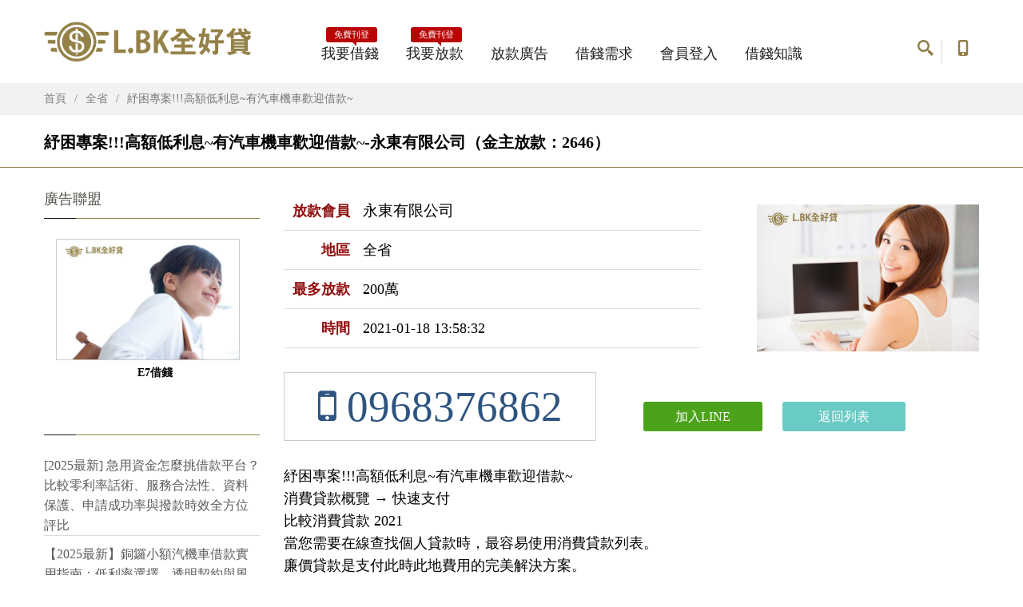

--- FILE ---
content_type: text/html; charset=utf-8
request_url: https://www.lbk.com.tw/loan/need?need_id=2646
body_size: 20615
content:

<!doctype html>
<html>
<head>
<title>紓困專案!!!高額低利息~有汽車機車歡迎借款~|永東有限公司:2646|LBK全好貸</title>

<meta charset="utf-8">
<meta name="viewport" content="width=device-width, initial-scale=1">
<meta name="referrer" content="no-referrer-when-downgrade">
<meta name="format-detection" content="telephone=no">
<meta name="author" content="LBK全好貸">


<meta property="og:site_name" content="LBK全好貸">
<meta property="og:type" content="website">
<meta property="og:locale" content="zh_TW">
<meta property="og:url" content="">
<meta property="og:title" content="">
<meta property="og:description" content="">
<meta property="og:image" content="https://www.lbk.com.tw/assets/og-default.jpg">
<meta property="og:image:width" content="1200">
<meta property="og:image:height" content="630">


<meta name="twitter:card" content="summary_large_image">


<script type="e595d944c5224250698143e6-text/javascript">
(function(){
  var d=document, h=d.head;

  
  var can=d.querySelector('link[rel="canonical"]');
  if(!can){ can=d.createElement('link'); can.setAttribute('rel','canonical'); h.appendChild(can); }
  if(!can.getAttribute('href')) can.setAttribute('href', location.href.split('#')[0]);

  
  var ogu=d.querySelector('meta[property="og:url"]');
  if(ogu && !ogu.getAttribute('content')) ogu.setAttribute('content', can.getAttribute('href'));

  
  var ogt=d.querySelector('meta[property="og:title"]');
  if(ogt && !ogt.getAttribute('content')) ogt.setAttribute('content', d.title || 'LBK全好貸');

  
  var md=d.querySelector('meta[name="description"]');
  var ogd=d.querySelector('meta[property="og:description"]');
  if(ogd && !ogd.getAttribute('content') && md) ogd.setAttribute('content', md.getAttribute('content')||'');
})();
</script>

<link rel="icon" href="/images/favicon.ico" sizes="any">
<link rel="icon" type="image/svg+xml" href="/images/favicon.svg">
<link rel="apple-touch-icon" href="/images/apple-touch-icon.png">

  
  <link rel="stylesheet" type="text/css" href="/css/bootstrap.css?0">
  <link rel="stylesheet" type="text/css" href="/css/font-awesome.min.css">
  <link rel="stylesheet" type="text/css" href="/css/style.css">
  <link rel="stylesheet" type="text/css" href="/css/butten/pagebutten.css">
  <link rel="stylesheet" type="text/css" href="/css/ie/ie.css">
  
  <script type="e595d944c5224250698143e6-text/javascript" src="/js/goTop2.js"></script>
  <script type="e595d944c5224250698143e6-text/javascript" src="/js/goTop.js"></script>
  <link rel="stylesheet" type="text/css" href="/css/zoomify.min.css">

  
  <script type="e595d944c5224250698143e6-text/javascript">(function(w,d,s,l,i){w[l]=w[l]||[];w[l].push({'gtm.start':
  new Date().getTime(),event:'gtm.js'});var f=d.getElementsByTagName(s)[0],
  j=d.createElement(s),dl=l!='dataLayer'?'&l='+l:'';j.async=true;j.src=
  'https://www.googletagmanager.com/gtm.js?id='+i+dl;f.parentNode.insertBefore(j,f);
  })(window,document,'script','dataLayer','GTM-WJMTP26');</script>
  
  
  <script type="application/ld+json">
{
  "@context":"https://schema.org",
  "@type":"Organization",
  "@id":"https://www.lbk.com.tw/#org",
  "name":"LBK全好貸",
  "url":"https://www.lbk.com.tw/",
  "logo":"https://www.lbk.com.tw/assets/logo.png",
  "sameAs":[]
}
</script>

<script type="application/ld+json">
{
  "@context":"https://schema.org",
  "@type":"WebSite",
  "@id":"https://www.lbk.com.tw/#website",
  "url":"https://www.lbk.com.tw/",
  "name":"LBK全好貸",
  "publisher":{"@id":"https://www.lbk.com.tw/#org"},
  "inLanguage":"zh-Hant-TW"
}
</script>

<meta name="description" content="紓困專案!!!高額低利息~有汽車機車歡迎借款~ 編號:2646| LBK全好貸借錢網,各種借錢管道、小額借款資訊、小額周轉| LBK">
<meta property="og:description" content="紓困專案!!!高額低利息~有汽車機車歡迎借款~ 編號:2646| LBK全好貸借錢網,各種借錢管道、小額借款資訊、小額周轉.當您有借錢需求或放款需求時 ,LBK全好貸"/>

</head>

<body class="homeblog">
  
  <noscript><iframe src="https://www.googletagmanager.com/ns.html?id=GTM-WJMTP26"
  height="0" width="0" style="display:none;visibility:hidden"></iframe></noscript>
  
  <div class="wrapper">
    <div class="wrapper-all">


<div class="header-two header "><div class="header-wrapper"><div class="container"><div class="row">
		<div class="col-xs-6 col-md-2 col-lg-3 logo-box"><div class="logo"><a href="/"><img src="/images/logo.png" class="logo-img" alt="L.BK全好貸"></a></div></div>
		<div class="col-xs-6 col-md-10 col-lg-9 right-box"><div class="right-box-wrapper"><div class="header-icons">
			  <div class="search-header hidden-600"><a href="javascript: void(0)"><svg x="0" y="0" width="20px" height="20px" viewBox="0 0 16 16" enable-background="new 0 0 16 16" xml:space="preserve">
          <path d="M12.001,10l-0.5,0.5l-0.79-0.79c0.806-1.021,1.29-2.308,1.29-3.71c0-3.313-2.687-6-6-6C2.687,0,0,2.687,0,6
            s2.687,6,6,6c1.402,0,2.688-0.484,3.71-1.29l0.79,0.79l-0.5,0.5l4,4l2-2L12.001,10z M6,10c-2.206,0-4-1.794-4-4s1.794-4,4-4
            s4,1.794,4,4S8.206,10,6,10z"></path>
            <image src="/img/png-icons/search-icon.png" alt="站內搜尋" width="20" height="20" style="vertical-align: top;"/></svg></a>
        </div>  
			  <div class="phone-header hidden-600"><a href="javascript: void(0)"><svg x="0" y="0" width="20px" height="20px" viewBox="0 0 16 16" enable-background="new 0 0 16 16" xml:space="preserve">
					<path d="M11.001,0H5C3.896,0,3,0.896,3,2c0,0.273,0,11.727,0,12c0,1.104,0.896,2,2,2h6c1.104,0,2-0.896,2-2
					c0-0.273,0-11.727,0-12C13.001,0.896,12.105,0,11.001,0z M8,15c-0.552,0-1-0.447-1-1s0.448-1,1-1s1,0.447,1,1S8.553,15,8,15z
					M11.001,12H5V2h6V12z"></path>
					<image src="/img/png-icons/phone-icon.png" alt="客服電話" width="20" height="20" style="vertical-align: top;"/></svg></a>
			  </div></div>
			<div class="primary"><div class="navbar navbar-default" role="navigation">
          <button type="button" class="navbar-toggle btn-navbar collapsed" data-toggle="collapse" data-target=".primary .navbar-collapse"><span class="text">選單</span><span class="icon-bar"></span><span class="icon-bar"></span><span class="icon-bar"></span></button>
				<nav class="collapse collapsing navbar-collapse">
				  <ul class="nav navbar-nav navbar-center"><li class="item-danger item-bg "><a href="/join/borrower" target="_blank">我要借錢<span class="item-new">免費刊登</span></a></li>
                                                   <li class="item-danger item-bg "><a href="/join/lender" target="_blank">我要放款<span class="item-new">免費刊登</span></a> </li>
          <li class="parent"><a href="/loan">放款廣告</a>
            <ul class="sub"><li><a href="/loan/area?state_id=8">全省</a></li><li><a href="/loan/area?state_id=1">台北基隆</a></li><li><a href="/loan/area?state_id=2">桃竹苗</a></li>
             <li><a href="/loan/area?state_id=3">中彰投</a></li><li><a href="/loan/area?state_id=4">雲嘉南</a></li><li><a href="/loan/area?state_id=5">高屏</a></li><li><a href="/loan/area?state_id=6">宜花東</a></li><li><a href="/loan/area?state_id=7">澎金馬</a></li>
					  </ul>
					</li>
					<li class="parent"><a href="/borrow">借錢需求</a>
					  <ul class="sub"><li><a href="/borrow/area?state_id=1">台北基隆</a></li><li><a href="/borrow/area?state_id=2">桃竹苗</a></li><li><a href="/borrow/area?state_id=3">中彰投</a></li>
					                            <li><a href="/borrow/area?state_id=4">雲嘉南</a></li><li><a href="/borrow/area?state_id=5">高屏</a></li><li><a href="/borrow/area?state_id=6">宜花東</a></li><li><a href="/borrow/area?state_id=7">澎金馬</a></li>
					  </ul>
					</li>
					<li class="parent"><a href="/login">會員登入</a><ul class="sub"><li><a href="/forgot">忘記密碼</a></li></ul></li>
					<li class="parent"><a href="/blog/list">借錢知識</a>
              <ul class="sub"><li><a href="/blog/list?type_id=1">借錢</a></li>
                <li><a href="/blog/list?type_id=2">借款</a></li>
                <li><a href="/blog/list?type_id=3">借貸</a></li>
                <li><a href="/blog/list?type_id=4">融資</a></li>
                <li><a href="/blog/list?type_id=5">當鋪</a></li>
                <li><a href="/blog/list?type_id=6">票貼</a></li>
                <li><a href="/blog/list?type_id=7">二胎</a></li>
                <li><a href="/blog/list?type_id=8">貸款</a></li>
                <li><a href="/blog/list?type_id=9">小額借款</a></li>
                <li><a href="/blog/list?type_id=10">汽機車借款</a></li>
                </ul>
					</li>




          </ul></nav></div></div></div>
		</div>
		<div class="phone-active col-sm-9 col-md-9"><a href="/#" class="close"><span>close</span>×</a><span class="title">LINE ID:</span> <strong>lbk666</strong></div>
		
		<div class="search-active col-sm-9 col-md-9"><a href="/#" class="close"><span>close</span>×</a><form name="search-form" class="search-form" action="/related">
		
		
			<input class="search-string form-control" type="search" placeholder="請輸入搜尋關鍵字..." name="tags">
			<button class="search-submit">
			  <svg x="0" y="0" width="16px" height="16px" viewBox="0 0 16 16" enable-background="new 0 0 16 16" xml:space="preserve">
				<path fill="#231F20" d="M12.001,10l-0.5,0.5l-0.79-0.79c0.806-1.021,1.29-2.308,1.29-3.71c0-3.313-2.687-6-6-6C2.687,0,0,2.687,0,6
				s2.687,6,6,6c1.402,0,2.688-0.484,3.71-1.29l0.79,0.79l-0.5,0.5l4,4l2-2L12.001,10z M6,10c-2.206,0-4-1.794-4-4s1.794-4,4-4
				s4,1.794,4,4S8.206,10,6,10z"></path>
				<image src="/img/png-icons/search-icon.png" alt="" width="16" height="16" style="vertical-align: top;"/>
			  </svg>
			</button>
		  </form>
		</div>
	  </div></div></div>
</div>


<div class="one-breadcrumb"><div class="container">
  <div class="breadcrumb">
      <li><a href="/">首頁</a> </li>
      <li><a href="/loan/area?state_id=8">全省</a> </li>
      <li class="active">紓困專案!!!高額低利息~有汽車機車歡迎借款~</li>
  </div>    
</div></div>  

<main role="main" id="main" >
  <div class="maintitle"><div class="container"><h1 class="title">紓困專案!!!高額低利息~有汽車機車歡迎借款~-永東有限公司（金主放款：2646）</h1></div></div>
  <div class="container"><div class="row"><div class="col-sm-12 col-md-9 content pull-right ">
    <article class="product-page">
       <div class="li_left example phonehidden" style="width: 32%;float: right;padding-top: 16px" ><img src="/static/laccount/4.jpg" data-action="zoom" title="紓困專案!!!高額低利息~有汽車機車歡迎借款~" alt="紓困專案!!!高額低利息~有汽車機車歡迎借款~"></div><ul class="width60 list-group ">
          <li class="list-group-item"><table><tr><th>放款會員</th>
          <td><h2 style="font-size: 19px;margin: 0;font-weight: normal;">永東有限公司</h2></td>
          </tr></table></li>
          <li class="list-group-item"><table><tr><th>地區</th><td> 全省</td></tr></table></li>
          <li class="list-group-item"><table><tr><th>最多放款</th><td>200萬</td></tr></table></li>
          <li class="list-group-item"><table><tr><th>時間</th><td>2021-01-18 13:58:32</td></tr></table></li></ul>

       <div class="price-box oklogin"><a href="tel:0968376862" rel="nofollow" ><i class="fa fa-mobile alert-icon"></i>&nbsp;0968376862</a> </div>
      <div class="nyrc3">
        
        <a href="javascript:alert('金主沒有設定LINE');" rel="nofollow" ><line>加入LINE</line></a>
        
        <a href="javascript:history.go(-1);"><back>返回列表</back></a>
      </div>
<style>@media only screen and (max-width: 380px){.nyrc3 line,.nyrc3 back {float: inherit;display: block;margin: 0;}}
</style>

       <div class="pchidden li_left example " style="text-align: center;padding-bottom: 13px;" ><img src="/static/laccount/4.jpg" data-action="zoom" style="width: 80%;" title="紓困專案!!!高額低利息~有汽車機車歡迎借款~" alt="紓困專案!!!高額低利息~有汽車機車歡迎借款~"></div>
           
       <div class="description">
       <p style="white-space: pre-wrap;word-wrap: break-word;word-break: break-all;">紓困專案!!!高額低利息~有汽車機車歡迎借款~
消費貸款概覽 → 快速支付
比較消費貸款 2021
當您需要在線查找個人貸款時，最容易使用消費貸款列表。
廉價貸款是支付此時此地費用的完美解決方案。
這是為您所缺少的東西籌集資金的快捷方式。<br><br>永東有限公司:2646-1994</p>
       </div>
       <div class="clearfix"></div>
       
       <div class="account-p buy-for ">
          <li style="display: table;">金主、借款人重要提醒：</li>
          <li style="display: table;">感謝會員提供您的廣告、留言訊息，對廣大會員所張貼的廣告留言訊息，本平台不做任何保證！請各位會員(借.放款)前務必自我審核廣告及留言內容。</li>
          <li style="display: table;">貸款三歩驟：</li>
          <li style="display: table;">1.請先詢問貸款內容。</li>
          <li style="display: table;">2.貸款前請勿提供個人存摺／提款卡，以免成為詐騙集團利用對象。</li>
          <li style="display: table;">3.貸款後請準時繳款／利息，個人信用無限好，請慬慎理財，還給自己美麗的人生！</li>
       </div>
       		<div class="clearfix"></div>
       
       
       
       
    </article>
    
    上一篇:<a href="/loan/need?need_id=2645">2645救急不救窮</a><br>
    <p>摘要:有經濟困難請找我!<br></p>
    下一篇:<a href="/loan/need?need_id=2647">2647便宜唷</a><br>
    <p>摘要:便宜<br></p>
    

        <div class="title-box"><h3 class="title">金主放款留言板</h3></div>
        請登入後查看
             
			
      <div class="pagination-box">
        <ul class="pagination">
           <ul class="pagination">
              <li class="disabled"><a>首頁</a></li><li class="disabled"><a>&lt;</a></li>
              
              
              <li class="disabled"><a>&gt;</a></li><li class="disabled"><a> ＞＞ </a></li>
              
           </ul>
           <i class="pagination-text"> 資料 1 到 0 共 0</i>
        </ul> </div>  


        <a name="msgbox" id="msgbox"></a>
        <div class="title-box"><h3 class="title">回覆留言</h3></div>
            <div class="form-group"><label>留言內容:</label>
                <textarea name="msg" rows="3" required class="form-control" id="msg" data-bv-notempty-message="請填入訊息"></textarea>
                  <i>備註: 不允許 HTML 語法</i>
                <span class="required pull-right"><b>*</b> 必填</span>
            </div>
        本留言版限有借錢需求會員，<a href="/join/borrower" rel="nofollow">請先免費加入借錢會員</a>或<a href="/login">登入免費會員</a>後，方可留言

              </div> 


      <div id="側邊列取自模板左邊列 sidebar" class="sidebar col-sm-12 col-md-3">
        <aside class="widget menu">
          
          <header><h3 class="title" style="color: #110d00b8;">廣告聯盟</h3></header>
                  
          <div class="content-block bottom-padding text-center">	  </div>
         
<div id="ad2">
  <div style="width:85%;overflow:hidden;margin-left: 15px;">
  <a href="https://e7借錢.com/" target="_blank">
  <img style="padding:0px;margin:0px;border:1px solid #CCCCCC;" src="https://www.lbk.com.tw/static/laccount/6.jpg" border="0" alt="E7借錢">
  </a>
  </div>
  <div style="padding-left: 7px;padding-bottom:10px;text-align:center;">
  <span style="text-decoration:none; line-height: 14px;">
  <a href="https://e7借錢.com/" target="_blank" style="font-size:14px;color: #000000;text-decoration:none;"><b>E7借錢</b></a>
  </span>  
  <br>
</div>
          
           <header style="padding-top: 40px;"><h3 class="title">  </h3></header>
            <nav id="blognav">
              <ul>
              
              <li><a href="/blog/detail?bid=1878" title="[2025最新] 急用資金怎麼挑借款平台？比較零利率話術、服務合法性、資料保護、申請成功率與撥款時效全方位評比">[2025最新] 急用資金怎麼挑借款平台？比較零利率話術、服務合法性、資料保護、申請成功率與撥款時效全方位評比</a></li>
              
              <li><a href="/blog/detail?bid=1402" title="【2025最新】銅鑼小額汽機車借款實用指南：低利率選擇、透明契約與風險避免方法">【2025最新】銅鑼小額汽機車借款實用指南：低利率選擇、透明契約與風險避免方法</a></li>
              
              <li><a href="/blog/detail?bid=2152" title="[2025最新] 車借錢 如何不被話術牽著走？用 APR×總還款×違約條款精算並建立風險清單，完整避坑指南與實戰比較">[2025最新] 車借錢 如何不被話術牽著走？用 APR×總還款×違約條款精算並建立風險清單，完整避坑指南與實戰比較</a></li>
              
              <li><a href="/blog/detail?bid=1299" title="【2025最新】宜蘭借錢獨立方案完整分析：無需親友協助，合法快速取得資金的可行管道">【2025最新】宜蘭借錢獨立方案完整分析：無需親友協助，合法快速取得資金的可行管道</a></li>
              
              <li><a href="/blog/detail?bid=2515" title="【2026最新】想申請桃園證件借款必讀 法規重點、銀行與民間利率上限、催收限制與個資保護條款完整整理，一次看懂不踩雷">【2026最新】想申請桃園證件借款必讀 法規重點、銀行與民間利率上限、催收限制與個資保護條款完整整理，一次看懂不踩雷</a></li>
              
              <li><a href="/blog/detail?bid=184" title="【2025最新】擺脫借錢的錯誤理由，學會聰明選擇抵押貸款利率重整財務體質，避免負債雪球越滾越大，找回存款與生活安全感">【2025最新】擺脫借錢的錯誤理由，學會聰明選擇抵押貸款利率重整財務體質，避免負債雪球越滾越大，找回存款與生活安全感</a></li>
              
              <li><a href="/blog/detail?bid=192" title="【2025最新】綜合解析綁約兩年利率優惠與無綁約方案，教你聰明比較短期貸款真實成本、違約風險與彈性一次看懂懶人攻略">【2025最新】綜合解析綁約兩年利率優惠與無綁約方案，教你聰明比較短期貸款真實成本、違約風險與彈性一次看懂懶人攻略</a></li>
              
              <li><a href="/blog/detail?bid=813" title="【2025最新】先檢查年齡收入負債比，再問 證件借款是否合法？ 自評表、法規重點與拒絕紅旗安全借款懶人包一次看懂">【2025最新】先檢查年齡收入負債比，再問 證件借款是否合法？ 自評表、法規重點與拒絕紅旗安全借款懶人包一次看懂</a></li>
              
              <li><a href="/blog/detail?bid=1250" title="【2025最新】新北借錢安全攻略：快速週轉資金的合法管道與避開高風險借貸的完整建議">【2025最新】新北借錢安全攻略：快速週轉資金的合法管道與避開高風險借貸的完整建議</a></li>
              
              <li><a href="/blog/detail?bid=222" title="【2025最新】別再被懶人包牽著走，教你一步步親自評估並 選擇適合的貸款種類，打造真正符合需求又安心的安全資金方案">【2025最新】別再被懶人包牽著走，教你一步步親自評估並 選擇適合的貸款種類，打造真正符合需求又安心的安全資金方案</a></li>
              
              <li><a href="/blog/detail?bid=2313" title="[2025最新] 家人伴侶共度財務難關：善用 借錢app台灣 先談借名、還款比例與風險承擔守護感情">[2025最新] 家人伴侶共度財務難關：善用 借錢app台灣 先談借名、還款比例與風險承擔守護感情</a></li>
              
              <li><a href="/blog/detail?bid=1718" title=" [2025最新] 投資前必讀：p2p借貸ptt熱門討論的實證指標、合規自查與投資人自保SOP總整理"> [2025最新] 投資前必讀：p2p借貸ptt熱門討論的實證指標、合規自查與投資人自保SOP總整理</a></li>
              
              <li><a href="/blog/detail?bid=2293" title=" [2025最新] 想主動掌握資金選擇？從合約細節到違約金條款，完整拆解各家 app借款 平台利率、費用與延遲還款風險比較指南"> [2025最新] 想主動掌握資金選擇？從合約細節到違約金條款，完整拆解各家 app借款 平台利率、費用與延遲還款風險比較指南</a></li>
              
              <li><a href="/blog/detail?bid=280" title="【2025最新】網路貸款評估不踩雷：拆解廣告話術，看懂 小資族借錢首選 平台背後真正風險與完整安全申貸一步步指南">【2025最新】網路貸款評估不踩雷：拆解廣告話術，看懂 小資族借錢首選 平台背後真正風險與完整安全申貸一步步指南</a></li>
              
              <li><a href="/blog/detail?bid=2318" title=" 別再輕忽在社團 誠徵保人 求過件代價：法律責任、聯徵紀錄、個資外洩、人際撕裂、債務壓力與詐騙風險一次看懂"> 別再輕忽在社團 誠徵保人 求過件代價：法律責任、聯徵紀錄、個資外洩、人際撕裂、債務壓力與詐騙風險一次看懂</a></li>
              
              <li><a href="/blog/detail?bid=1552" title="[2025最新] 安南小額汽機車借款選擇重點：費率區間、彈性還款、延遲機制與信用影響逐條解析">[2025最新] 安南小額汽機車借款選擇重點：費率區間、彈性還款、延遲機制與信用影響逐條解析</a></li>
              
              <li><a href="/blog/detail?bid=611" title="【2025最新】被扣款扣到怕了？教你從合約條款到利率比較，掌握立即借款該怎麼選不再踩雷，把還款壓力控制在安全範圍">【2025最新】被扣款扣到怕了？教你從合約條款到利率比較，掌握立即借款該怎麼選不再踩雷，把還款壓力控制在安全範圍</a></li>
              
              <li><a href="/blog/detail?bid=1422" title="【2025最新】豐原地區小額汽機車借款申請解析：利率帶、審核流程與契約安全說明">【2025最新】豐原地區小額汽機車借款申請解析：利率帶、審核流程與契約安全說明</a></li>
              
              <li><a href="/blog/detail?bid=746" title="【2025最新】申請前搞懂風險、門檻與總支出，再判斷 免費借錢服務你符合條件嗎？ 避免零利率變成真正沉重長期壓力 ">【2025最新】申請前搞懂風險、門檻與總支出，再判斷 免費借錢服務你符合條件嗎？ 避免零利率變成真正沉重長期壓力 </a></li>
              
              <li><a href="/blog/detail?bid=368" title="[2025最新] 參考 小額借款推薦 排行榜前，學會查核合法牌照與利率總費用，遠離高利與詐騙收費風險，全程資金調度更安心">[2025最新] 參考 小額借款推薦 排行榜前，學會查核合法牌照與利率總費用，遠離高利與詐騙收費風險，全程資金調度更安心</a></li>
              
              <li><a href="/blog/detail?bid=755" title="【2025最新】下決定前一定要懂 Dcard 推薦的借錢方式嗎？利率額度、總成本與常見疑問整理成一篇完整實用攻略">【2025最新】下決定前一定要懂 Dcard 推薦的借錢方式嗎？利率額度、總成本與常見疑問整理成一篇完整實用攻略</a></li>
              
              <li><a href="/blog/detail?bid=2061" title="[2025最新] 別再混淆借貸是什麼與分期/預借現金：費用結構、隱藏手續費與風險地雷剖析，還款策略與合法管道懶人包">[2025最新] 別再混淆借貸是什麼與分期/預借現金：費用結構、隱藏手續費與風險地雷剖析，還款策略與合法管道懶人包</a></li>
              
              <li><a href="/blog/detail?bid=1062" title=" 學生借錢經驗：[2025最新] dcard 熱議中案例真偽與廣告文章辨識完整指南與重點心法"> 學生借錢經驗：[2025最新] dcard 熱議中案例真偽與廣告文章辨識完整指南與重點心法</a></li>
              
              <li><a href="/blog/detail?bid=2408" title=" [2025最新] 從現金流、負債比到緊急預備金，一次教你設定安全 信用卡預借現金額度 ，還款無痛又能保留彈性"> [2025最新] 從現金流、負債比到緊急預備金，一次教你設定安全 信用卡預借現金額度 ，還款無痛又能保留彈性</a></li>
              
              <li><a href="/blog/detail?bid=2524" title="【2026最新】在地人解析花蓮證件借款申辦流程，掌握銀行與融資特色、過件關鍵與降風險技巧，一步避開常見申辦地雷">【2026最新】在地人解析花蓮證件借款申辦流程，掌握銀行與融資特色、過件關鍵與降風險技巧，一步避開常見申辦地雷</a></li>
              
              <li><a href="/blog/detail?bid=410" title=" [2025最新] 從理財、風險與人生規劃三面向深度檢視真實的 借款需求 ，看懂哪些貸款只是情緒與衝動根本不用借"> [2025最新] 從理財、風險與人生規劃三面向深度檢視真實的 借款需求 ，看懂哪些貸款只是情緒與衝動根本不用借</a></li>
              
              <li><a href="/blog/detail?bid=1957" title="[2025最新] 借款前必看：辨識安全的線上借錢平台、避開變相高利與霸王條款的實用檢核清單與案例解析">[2025最新] 借款前必看：辨識安全的線上借錢平台、避開變相高利與霸王條款的實用檢核清單與案例解析</a></li>
              
              <li><a href="/blog/detail?bid=1462" title="【2025最新】大城小額汽機車借款攻略：快速申辦、合法核准與契約檢查一次搞懂">【2025最新】大城小額汽機車借款攻略：快速申辦、合法核准與契約檢查一次搞懂</a></li>
              
              <li><a href="/blog/detail?bid=531" title="【2025最新】教你分辨 民間借貸是不是高利貸 合法利率、年息計算與費用項目解析，避開違法收費與暗藏風險一步搞懂 ">【2025最新】教你分辨 民間借貸是不是高利貸 合法利率、年息計算與費用項目解析，避開違法收費與暗藏風險一步搞懂 </a></li>
              
              <li><a href="/blog/detail?bid=2234" title="[2025最新] 用攤還表與APR情境驗證，建立可復盤的決策SOP：把 24h證件借款 的年限、提前清償與月付壓力一次算清">[2025最新] 用攤還表與APR情境驗證，建立可復盤的決策SOP：把 24h證件借款 的年限、提前清償與月付壓力一次算清</a></li>
              
              <li><a href="/blog/detail?bid=2542" title="【2026最新】新鮮人掌握彰化機車借款流程利率與試算，評估還款壓力、辨識高利與不當話術避免衝動借錯管道保障財務安全">【2026最新】新鮮人掌握彰化機車借款流程利率與試算，評估還款壓力、辨識高利與不當話術避免衝動借錯管道保障財務安全</a></li>
              
              <li><a href="/blog/detail?bid=440" title=" [2025最新] 想整合高利卡債卻還是不懂 借款額度怎麼計算？教你評估收入負債比、利率與還款方式與風險一次搞懂"> [2025最新] 想整合高利卡債卻還是不懂 借款額度怎麼計算？教你評估收入負債比、利率與還款方式與風險一次搞懂</a></li>
              
              <li><a href="/blog/detail?bid=480" title="【2025最新】利率震盪中一次看懂 短期借貸與長期貸款差異比較 與風險控管、還款彈性與整體理財成本關係全攻略指南">【2025最新】利率震盪中一次看懂 短期借貸與長期貸款差異比較 與風險控管、還款彈性與整體理財成本關係全攻略指南</a></li>
              
              <li><a href="/blog/detail?bid=1562" title="[2025最新] 三民區小額汽機車借款避雷指南：從真實費用到契約審閱逐項檢查的完整步驟">[2025最新] 三民區小額汽機車借款避雷指南：從真實費用到契約審閱逐項檢查的完整步驟</a></li>
              
              <li><a href="/blog/detail?bid=501" title="【2025最新】月底缺現金怎麼辦？避開信用卡預借現金高利率，聰明整合負債與小額貸款方案，一次搞懂利息差與總成本">【2025最新】月底缺現金怎麼辦？避開信用卡預借現金高利率，聰明整合負債與小額貸款方案，一次搞懂利息差與總成本</a></li>
              
              <li><a href="/blog/detail?bid=2224" title=" [2025最新] 企業與家庭的多層預警實務：以黑名單、關鍵字、金流與裝置行為建立防線，有效阻絕 分唄詐騙 觸達"> [2025最新] 企業與家庭的多層預警實務：以黑名單、關鍵字、金流與裝置行為建立防線，有效阻絕 分唄詐騙 觸達</a></li>
              
              <li><a href="/blog/detail?bid=430" title="[2025最新] 想兼顧學業與創業的年輕族群，從青創貸款到助學融資一次解析  學生借款有哪些合法途徑？  與申請成功的關鍵細節">[2025最新] 想兼顧學業與創業的年輕族群，從青創貸款到助學融資一次解析  學生借款有哪些合法途徑？  與申請成功的關鍵細節</a></li>
              
              <li><a href="/blog/detail?bid=1023" title="【2026最新】搞懂學生週轉安全，學生證借款是什麼？申請流程、合法平台檢查重點與防詐步驟一次看完整指南說明全流程">【2026最新】搞懂學生週轉安全，學生證借款是什麼？申請流程、合法平台檢查重點與防詐步驟一次看完整指南說明全流程</a></li>
              
              <li><a href="/blog/detail?bid=1624" title=" 【2025最新】東河居民急需資金怎麼辦？小額汽機車借款合法辦理全指引"> 【2025最新】東河居民急需資金怎麼辦？小額汽機車借款合法辦理全指引</a></li>
              
              <li><a href="/blog/detail?bid=551" title="【2025最新】記錄每一次快速借錢成本，教你計算利息違約金、檢視現金流，分辨好借款與壞負債的實用整理完整指南懶人版">【2025最新】記錄每一次快速借錢成本，教你計算利息違約金、檢視現金流，分辨好借款與壞負債的實用整理完整指南懶人版</a></li>
              
              <li><a href="/blog/detail?bid=1043" title="【2026最新】一次搞懂 學生小額貸款dcard 申請卡關全流程完整實務：驗證失敗、補件退回與對保延誤處理全攻略">【2026最新】一次搞懂 學生小額貸款dcard 申請卡關全流程完整實務：驗證失敗、補件退回與對保延誤處理全攻略</a></li>
              
              <li><a href="/blog/detail?bid=963" title="【2025最新】沒有勞保也沒薪資單的學生想問學生沒有工作能借錢嗎？必看合法平台審核條件、文件補齊心法與核准機率提升技巧">【2025最新】沒有勞保也沒薪資單的學生想問學生沒有工作能借錢嗎？必看合法平台審核條件、文件補齊心法與核准機率提升技巧</a></li>
              
              <li><a href="/blog/detail?bid=793" title="【2025最新】先學合法借款觀念再搞懂學生身分如何借錢不違法?避免被收怪費用、學會留證據守住信用不再踩雷保障權益">【2025最新】先學合法借款觀念再搞懂學生身分如何借錢不違法?避免被收怪費用、學會留證據守住信用不再踩雷保障權益</a></li>
              
              <li><a href="/blog/detail?bid=1141" title="【2025最新】避坑與選擇全解析：辨識高利陷阱、比價費用、確認合規的手機借款平台">【2025最新】避坑與選擇全解析：辨識高利陷阱、比價費用、確認合規的手機借款平台</a></li>
              
              <li><a href="/blog/detail?bid=2348" title="[2025最新] 想提升募資成功率就先學會 如何找金主 ，從商業模式、財務預測到簡報話術完整掌握投資人評估重點">[2025最新] 想提升募資成功率就先學會 如何找金主 ，從商業模式、財務預測到簡報話術完整掌握投資人評估重點</a></li>
              
              <li><a href="/blog/detail?bid=297" title="【2025最新】掌握查詢聯徵間隔與送件次數規劃，教你如何提高借款成功率、降低多頭申貸風險與被婉拒機率、守住良好信評">【2025最新】掌握查詢聯徵間隔與送件次數規劃，教你如何提高借款成功率、降低多頭申貸風險與被婉拒機率、守住良好信評</a></li>
              
              <li><a href="/blog/detail?bid=1798" title="[2025最新] 中小企業融資比較全攻略：信用貸款 vs 政府專案、銀行保證成數與總成本月付試算一次看懂">[2025最新] 中小企業融資比較全攻略：信用貸款 vs 政府專案、銀行保證成數與總成本月付試算一次看懂</a></li>
              
              <li><a href="/blog/detail?bid=1778" title=" [2025最新] 預算有限怎麼挑方案？用貸款試算比較固定與機動利率、期數變化與總還款金額的完整決策流程"> [2025最新] 預算有限怎麼挑方案？用貸款試算比較固定與機動利率、期數變化與總還款金額的完整決策流程</a></li>
              
              <li><a href="/blog/detail?bid=541" title="【2025最新】穩住被套資金部位，靈活運用 用保單或股票借錢 控管資金風險與停損點設計、保留反彈與加碼與退場策略">【2025最新】穩住被套資金部位，靈活運用 用保單或股票借錢 控管資金風險與停損點設計、保留反彈與加碼與退場策略</a></li>
              
              <li><a href="/blog/detail?bid=308" title="【2025最新】想用優惠利率卻怕踩雷，帶你一次看懂 勞工貸款與信用貸款差在哪 ？申請條件、利率與限制完整解析懶人包">【2025最新】想用優惠利率卻怕踩雷，帶你一次看懂 勞工貸款與信用貸款差在哪 ？申請條件、利率與限制完整解析懶人包</a></li>
              
              <li><a href="/blog/detail?bid=1013" title="【2026最新】教你判斷學生借錢管道是否可靠？拆解代辦話術、保證過件陷阱與不合理違約金風險，全解析一步步學會安全借錢">【2026最新】教你判斷學生借錢管道是否可靠？拆解代辦話術、保證過件陷阱與不合理違約金風險，全解析一步步學會安全借錢</a></li>
              
              <li><a href="/blog/detail?bid=1533" title="【2025最新】七股小額汽機車借款懶人包：彈性期數、部分提前清償與月付規劃的完整做法">【2025最新】七股小額汽機車借款懶人包：彈性期數、部分提前清償與月付規劃的完整做法</a></li>
              
              <li><a href="/blog/detail?bid=1991" title="[2025最新] 自拍&#43;身分證就核貸？深度解析行動端手機借款的資安與徵信流程、費用黑名單與合約紅旗，教你查證與自保">[2025最新] 自拍&#43;身分證就核貸？深度解析行動端手機借款的資安與徵信流程、費用黑名單與合約紅旗，教你查證與自保</a></li>
              
              <li><a href="/blog/detail?bid=166" title="【2025最新】教你精準比較年利率與總費用，活用 貸款的 6 個技巧 輕鬆挑出最划算、最安心信用貸款方案懶人包">【2025最新】教你精準比較年利率與總費用，活用 貸款的 6 個技巧 輕鬆挑出最划算、最安心信用貸款方案懶人包</a></li>
              
              <li><a href="/blog/detail?bid=1632" title="[2025最新] 蘭嶼急件審查與撥款實務：額度評估、抵押評比、風控重點與平台選擇指南，穩定取得資金">[2025最新] 蘭嶼急件審查與撥款實務：額度評估、抵押評比、風控重點與平台選擇指南，穩定取得資金</a></li>
              
              <li><a href="/blog/detail?bid=2473" title="【2026最新】掌握 朋友借錢 三種還款方式與收據技巧，從一次還清到分期自動轉帳讓權責界線清楚不傷感情還顧信用">【2026最新】掌握 朋友借錢 三種還款方式與收據技巧，從一次還清到分期自動轉帳讓權責界線清楚不傷感情還顧信用</a></li>
              
              <li><a href="/blog/detail?bid=1592" title=" 【2025最新】茄萣小額汽機車借款超實用攻略：如何 24–48 小時內完成申辦、避開高費用、精準掌握月付壓力"> 【2025最新】茄萣小額汽機車借款超實用攻略：如何 24–48 小時內完成申辦、避開高費用、精準掌握月付壓力</a></li>
              
              <li><a href="/blog/detail?bid=1191" title="面對私人放款的正確打開方式：PTT 實務指引你的法律風險評估、證據保全與緊急自保 SOP">面對私人放款的正確打開方式：PTT 實務指引你的法律風險評估、證據保全與緊急自保 SOP</a></li>
              
              <li><a href="/blog/detail?bid=1868" title="[2025最新] 急用借錢情境全指南：醫療、租屋與臨時週轉三大場景，銀行/小額/數位貸差異、審核重點與費率談判心法一冊就懂">[2025最新] 急用借錢情境全指南：醫療、租屋與臨時週轉三大場景，銀行/小額/數位貸差異、審核重點與費率談判心法一冊就懂</a></li>
              
              <li><a href="/blog/detail?bid=1259" title="台中借錢怎麼選最省時省利？銀行、民間與汽機車借款條件、費用與撥款速度完整比較指引">台中借錢怎麼選最省時省利？銀行、民間與汽機車借款條件、費用與撥款速度完整比較指引</a></li>
              
              <li><a href="/blog/detail?bid=2113" title=" [2025最新] 一文學會用同口徑APR與總還款試算，精準比較 各銀行信用貸款利率 並拆解手續費話術與浮動利率風險避雷"> [2025最新] 一文學會用同口徑APR與總還款試算，精準比較 各銀行信用貸款利率 並拆解手續費話術與浮動利率風險避雷</a></li>
              
              <li><a href="/blog/detail?bid=1335" title="【2025最新】南港小額汽機車借款懶人包：核准條件、費用試算與彈性還款全流程說明">【2025最新】南港小額汽機車借款懶人包：核准條件、費用試算與彈性還款全流程說明</a></li>
              
              <li><a href="/blog/detail?bid=2274" title=" [2025最新] 房貸車貸卡費壓力族必看：從現金流試算到風險預警，教你善用 24小時線上借款 不爆掉還留更多轉圜空間"> [2025最新] 房貸車貸卡費壓力族必看：從現金流試算到風險預警，教你善用 24小時線上借款 不爆掉還留更多轉圜空間</a></li>
              
              <li><a href="/blog/detail?bid=158" title="【2025最新】網路線上申辦真的比較省事嗎？深度解析個人分期貸款的優勢、風險與合約重要細節條款完整解析指南全攻略">【2025最新】網路線上申辦真的比較省事嗎？深度解析個人分期貸款的優勢、風險與合約重要細節條款完整解析指南全攻略</a></li>
              
              <li><a href="/blog/detail?bid=1728" title="[2025最新] 銀行怎麼看你的五萬元申貸？小額貸款五萬ptt熱門做法與內部評分觀察重點總整理">[2025最新] 銀行怎麼看你的五萬元申貸？小額貸款五萬ptt熱門做法與內部評分觀察重點總整理</a></li>
              
              <li><a href="/blog/detail?bid=2459" title="【2026最新】到期前怎麼安全轉貼或再融資？一次看懂客票貼現重複貼現風險、合約紅線與自保流程，避免違約被追討或提告">【2026最新】到期前怎麼安全轉貼或再融資？一次看懂客票貼現重複貼現風險、合約紅線與自保流程，避免違約被追討或提告</a></li>
              
              <li><a href="/blog/detail?bid=2244" title="[2025最新] 由配置年期與還款法出發：用情境試算與現金流緩衝，把 郵局貸款額度 影響降到最低的完整路線圖">[2025最新] 由配置年期與還款法出發：用情境試算與現金流緩衝，把 郵局貸款額度 影響降到最低的完整路線圖</a></li>
              
              <li><a href="/blog/detail?bid=764" title="【2025最新】網路充斥私借廣告學生沒收入也能借錢？一篇拆解高利風險與暴力催收真相完整教你避雷與自保心法全攻略">【2025最新】網路充斥私借廣告學生沒收入也能借錢？一篇拆解高利風險與暴力催收真相完整教你避雷與自保心法全攻略</a></li>
              
              <li><a href="/blog/detail?bid=677" title="【2025最新】一次看懂借貸種類介紹：銀行信貸、民間借款與信用卡分期優缺點與風險解析，申貸前必讀全攻略＋實戰心法">【2025最新】一次看懂借貸種類介紹：銀行信貸、民間借款與信用卡分期優缺點與風險解析，申貸前必讀全攻略＋實戰心法</a></li>
              
              <li><a href="/blog/detail?bid=2388" title=" [2025最新] 在地實例拆解如何安心 台中借錢 ：從銀行、民間貸款到平台媒合利率費用比較與防詐關鍵心法"> [2025最新] 在地實例拆解如何安心 台中借錢 ：從銀行、民間貸款到平台媒合利率費用比較與防詐關鍵心法</a></li>
              
              <li><a href="/blog/detail?bid=174" title="【2025最新】整合多筆負債前必懂什麼是現金貸款？教你在拉長期數與降低利息支出之間取得最佳平衡與實戰試算全攻略">【2025最新】整合多筆負債前必懂什麼是現金貸款？教你在拉長期數與降低利息支出之間取得最佳平衡與實戰試算全攻略</a></li>
              
              <li><a href="/blog/detail?bid=2398" title="[2025最新] 信用瑕疵也能穩健申貸民間二胎？銀行與民間審核門檻、核貸技巧與準備文件全攻略">[2025最新] 信用瑕疵也能穩健申貸民間二胎？銀行與民間審核門檻、核貸技巧與準備文件全攻略</a></li>
              
              <li><a href="/blog/detail?bid=1828" title="[2025最新] 不上聯徵借款實務指南：安全通路比較、合約條款逐條解讀與隱藏成本避雷心法，助你建立穩健決策流程與自保機制">[2025最新] 不上聯徵借款實務指南：安全通路比較、合約條款逐條解讀與隱藏成本避雷心法，助你建立穩健決策流程與自保機制</a></li>
              
              <li><a href="/blog/detail?bid=2482" title="【2026最新】 小額借款期數怎麼選最省？用 利率比較小額 試算12期與36期總利息、月付與提前清償總成本差異">【2026最新】 小額借款期數怎麼選最省？用 利率比較小額 試算12期與36期總利息、月付與提前清償總成本差異</a></li>
              
              <li><a href="/blog/detail?bid=2195" title=" [2025最新] 從費用全口徑到風險揭露：把試算→談判→還款規劃一次打通，深入解析 郵局保單借款划算嗎 的真成本與適用情境長篇指南"> [2025最新] 從費用全口徑到風險揭露：把試算→談判→還款規劃一次打通，深入解析 郵局保單借款划算嗎 的真成本與適用情境長篇指南</a></li>
              
              <li><a href="/blog/detail?bid=933" title="【2025最新】借前最後自我檢查清單，對照收入壓力與風險後再看 dcard上推薦的貸錢方式 是否真的適合你呢？">【2025最新】借前最後自我檢查清單，對照收入壓力與風險後再看 dcard上推薦的貸錢方式 是否真的適合你呢？</a></li>
              
              <li><a href="/blog/detail?bid=359" title="[2025最新] 合法民間貸款申請前先了解 借錢會審核什麼資料 實務關鍵重點全攻略，避開高利與不當條款保障自身權益">[2025最新] 合法民間貸款申請前先了解 借錢會審核什麼資料 實務關鍵重點全攻略，避開高利與不當條款保障自身權益</a></li>
              
              <li><a href="/blog/detail?bid=1948" title="[2025最新] 緊急情境的借錢英文全覽：醫療、旅外與臨時週轉的禮貌句型、時間安排與地雷示例完整教學">[2025最新] 緊急情境的借錢英文全覽：醫療、旅外與臨時週轉的禮貌句型、時間安排與地雷示例完整教學</a></li>
              
              <li><a href="/blog/detail?bid=972" title="【2025最新】信用卡分期族如何聰明 小額借錢 整合卡費？利息試算、月付金與還款壓力圖解實例一次看懂完整懶人攻略">【2025最新】信用卡分期族如何聰明 小額借錢 整合卡費？利息試算、月付金與還款壓力圖解實例一次看懂完整懶人攻略</a></li>
              
              <li><a href="/blog/detail?bid=1928" title=" [2025最新] 預借現金是否划算完整評估：與分期、小額信貸、循環利息的差異解析"> [2025最新] 預借現金是否划算完整評估：與分期、小額信貸、循環利息的差異解析</a></li>
              
              <li><a href="/blog/detail?bid=943" title="【2025最新】英文不流利也能看懂 私人借貸英文 條款：利息、還款、擔保到違約風險逐句拆解，借錢前先搞懂合約不被占便宜">【2025最新】英文不流利也能看懂 私人借貸英文 條款：利息、還款、擔保到違約風險逐句拆解，借錢前先搞懂合約不被占便宜</a></li>
              
              <li><a href="/blog/detail?bid=1535" title="【2025最新】北門小額汽機車借款加速攻略：文件打包、審核邏輯與契約檢核，快又不踩雷">【2025最新】北門小額汽機車借款加速攻略：文件打包、審核邏輯與契約檢核，快又不踩雷</a></li>
              
              <li><a href="/blog/detail?bid=571" title="【2025最新】掌握月付上限與總成本試算，退休金不足時退休族借錢也不爆卡：利率、期數、費用與安全額度一次懂SOP">【2025最新】掌握月付上限與總成本試算，退休金不足時退休族借錢也不爆卡：利率、期數、費用與安全額度一次懂SOP</a></li>
              
              <li><a href="/blog/detail?bid=1748" title="[2025最新] 代辦保證核貸詐騙怎麼判斷？提前匯款與手續名目解析、合法流程對照表＋風險預警清單">[2025最新] 代辦保證核貸詐騙怎麼判斷？提前匯款與手續名目解析、合法流程對照表＋風險預警清單</a></li>
              
              <li><a href="/blog/detail?bid=992" title="【2025最新】 不怕被標高風險，學會向銀行借錢英文 關鍵字正確介紹用途與收入，避免被亂加條件與利率誤會問題風險">【2025最新】 不怕被標高風險，學會向銀行借錢英文 關鍵字正確介紹用途與收入，避免被亂加條件與利率誤會問題風險</a></li>
              
              <li><a href="/blog/detail?bid=1483" title="【2025最新】北港小額汽機車借款選擇指南：合法申辦、費用拆解與彈性還款三步驟">【2025最新】北港小額汽機車借款選擇指南：合法申辦、費用拆解與彈性還款三步驟</a></li>
              
              <li><a href="/blog/detail?bid=1003" title="【2026最新】一次掌握 借貸是什麼的定義 與常見貸款型態差異：信用、抵押、分期與循環使用情境與選擇重點全解析">【2026最新】一次掌握 借貸是什麼的定義 與常見貸款型態差異：信用、抵押、分期與循環使用情境與選擇重點全解析</a></li>
              
              <li><a href="/blog/detail?bid=2500" title="【2026最新】用理債一日便規劃信用卡債務三步驟，先止血再加速還款，擺脫循環利息壓力輕鬆重啟無債自由美好新人生">【2026最新】用理債一日便規劃信用卡債務三步驟，先止血再加速還款，擺脫循環利息壓力輕鬆重啟無債自由美好新人生</a></li>
              
              <li><a href="/blog/detail?bid=1112" title="【2025最新】24小時小額借款ptt 借貸眉角與申請細節完整解析懶人包指南">【2025最新】24小時小額借款ptt 借貸眉角與申請細節完整解析懶人包指南</a></li>
              
              <li><a href="/blog/detail?bid=1033" title="【2026最新】 讀懂手機借款 合法流程：放款來源解析、利率計算重點與還款方式說明，建立正確認知與風險判斷避免踩雷">【2026最新】 讀懂手機借款 合法流程：放款來源解析、利率計算重點與還款方式說明，建立正確認知與風險判斷避免踩雷</a></li>
              
              <li><a href="/blog/detail?bid=330" title="【2025最新】銀行網路貸款審核這樣看資料 為什麼我明明有收入卻借不到錢？ 常見送件錯誤與補件技巧完整說清楚懶人包">【2025最新】銀行網路貸款審核這樣看資料 為什麼我明明有收入卻借不到錢？ 常見送件錯誤與補件技巧完整說清楚懶人包</a></li>
              
              <li><a href="/blog/detail?bid=1053" title="【2026最新】申請前必看三步驟，學生信貸 試算決策、資料與文件核對、合約條款風險檢查清單完整實用全流程攻略教學">【2026最新】申請前必看三步驟，學生信貸 試算決策、資料與文件核對、合約條款風險檢查清單完整實用全流程攻略教學</a></li>
              
              <li><a href="/blog/detail?bid=1818" title="[2025最新] 收入門檻不高也能過件？從DSR負債比、在職穩定度到加碼利率計價機制，全面解析低利息貸款核准率提升路徑">[2025最新] 收入門檻不高也能過件？從DSR負債比、在職穩定度到加碼利率計價機制，全面解析低利息貸款核准率提升路徑</a></li>
              
              <li><a href="/blog/detail?bid=803" title="【2025最新】用拆解框架完整解析快速貸款平台陷阱解析引流話術、收費模式、合約風險與停損自保SOP實戰終極懶人包">【2025最新】用拆解框架完整解析快速貸款平台陷阱解析引流話術、收費模式、合約風險與停損自保SOP實戰終極懶人包</a></li>
              
              <li><a href="/blog/detail?bid=1512" title="【2025最新】中埔小額汽機車借款剖析：費用透明、風險控管與彈性還款設計，打造可負擔解方">【2025最新】中埔小額汽機車借款剖析：費用透明、風險控管與彈性還款設計，打造可負擔解方</a></li>
              
              <li><a href="/blog/detail?bid=1092" title="【2025最新】臨時資金最佳解：免見面借款平台評比、費用結構與核准率策略全揭露">【2025最新】臨時資金最佳解：免見面借款平台評比、費用結構與核准率策略全揭露</a></li>
              
              <li><a href="/blog/detail?bid=1102" title="【2025最新】受薪族、SOHO、自營商與學生族群的借貸攻略：如何提升核貸成功率與額度">【2025最新】受薪族、SOHO、自營商與學生族群的借貸攻略：如何提升核貸成功率與額度</a></li>
              
              <li><a href="/blog/detail?bid=892" title="【2025最新】新手也看得懂的小額貸款dcard合法性檢查重點，從業者資格、利率費用到合約細節一次釐清風險與自保技巧">【2025最新】新手也看得懂的小額貸款dcard合法性檢查重點，從業者資格、利率費用到合約細節一次釐清風險與自保技巧</a></li>
              
              <li><a href="/blog/detail?bid=1652" title=" [2025最新] 基隆中山小額汽機車借款申請全攻略：APR換算、合規比對、撥款節奏與風險對策"> [2025最新] 基隆中山小額汽機車借款申請全攻略：APR換算、合規比對、撥款節奏與風險對策</a></li>
              
              <li><a href="/blog/detail?bid=1131" title="【2025最新】低總成本為優先：利率、手續費與還款彈性一次看懂">【2025最新】低總成本為優先：利率、手續費與還款彈性一次看懂</a></li>
              
              <li><a href="/blog/detail?bid=853" title="【2025最新】新手借錢流程拆解：參考急需用錢dcard真實案例，搞懂審核重點、必備資料與避開高風險話術完整攻略">【2025最新】新手借錢流程拆解：參考急需用錢dcard真實案例，搞懂審核重點、必備資料與避開高風險話術完整攻略</a></li>
              
              <li><a href="/blog/detail?bid=1150" title="【2025最新】手機申請小額借款的個資風險：常見授權陷阱、資料外洩跡象與立即補救行動清單">【2025最新】手機申請小額借款的個資風險：常見授權陷阱、資料外洩跡象與立即補救行動清單</a></li>
              
              <li><a href="/blog/detail?bid=1161" title="[2025最新] 借貸平台大解析！如何選擇最符合自身需求的手機借款推薦方案？">[2025最新] 借貸平台大解析！如何選擇最符合自身需求的手機借款推薦方案？</a></li>
              
              <li><a href="/blog/detail?bid=1543" title="【2025最新】南化小額汽機車借款實務手冊：從資料準備到合約審閱、提前清償與分期設計全到位 ">【2025最新】南化小額汽機車借款實務手冊：從資料準備到合約審閱、提前清償與分期設計全到位 </a></li>
              
              <li><a href="/blog/detail?bid=736" title="【2025最新】教你評估利率、風險與還款壓力，當臨時需要資金該去哪借錢最快？時也能冷靜選擇最不傷荷包的安心借款方案 ">【2025最新】教你評估利率、風險與還款壓力，當臨時需要資金該去哪借錢最快？時也能冷靜選擇最不傷荷包的安心借款方案 </a></li>
              
              <li><a href="/blog/detail?bid=223" title="【2025最新】小資族新手理財 投資類型概覽 從定存走向基金、債券、ETF 穩健分散風險打造安全第一步與長期資產配置">【2025最新】小資族新手理財 投資類型概覽 從定存走向基金、債券、ETF 穩健分散風險打造安全第一步與長期資產配置</a></li>
              
              <li><a href="/blog/detail?bid=2214" title=" [2025最新] 從法扶到銀行端債務協商的實務路線，面對 如何跟地下錢莊談判 壓力用合規手段自保與逆轉策略"> [2025最新] 從法扶到銀行端債務協商的實務路線，面對 如何跟地下錢莊談判 壓力用合規手段自保與逆轉策略</a></li>
              
              <li><a href="/blog/detail?bid=640" title="【2025最新】教你看懂廣告話術與費用陷阱，小心 24小時小額借款能解決嗎 背後高利息、違法催收與安全周轉替代方案與真實案例解析">【2025最新】教你看懂廣告話術與費用陷阱，小心 24小時小額借款能解決嗎 背後高利息、違法催收與安全周轉替代方案與真實案例解析</a></li>
              
              <li><a href="/blog/detail?bid=2041" title="[2025最新] 借錢網口碑≠保證安全：詐騙話術辨識、年化成本與撥款速度真偽解析、申貸檢核表助你穩健過件">[2025最新] 借錢網口碑≠保證安全：詐騙話術辨識、年化成本與撥款速度真偽解析、申貸檢核表助你穩健過件</a></li>
              
              <li><a href="/blog/detail?bid=1082" title="【2025最新】免到場也能完成？全線上借款簽約、驗身與文件流程注意事項">【2025最新】免到場也能完成？全線上借款簽約、驗身與文件流程注意事項</a></li>
              
              <li><a href="/blog/detail?bid=833" title="【2025最新】一步看懂私人小額借款平台的安全性檢查SOP：從名錄查詢、憑證核對到對話與收據留存完整檢查清單懶人包">【2025最新】一步看懂私人小額借款平台的安全性檢查SOP：從名錄查詢、憑證核對到對話與收據留存完整檢查清單懶人包</a></li>
              
              <li><a href="/blog/detail?bid=2533" title="【2026最新】銀行怎麼審你？從聯徵分數到個人信用借款條件，一次掌握核貸重點與談利率技巧、避免被退件踩雷全攻略">【2026最新】銀行怎麼審你？從聯徵分數到個人信用借款條件，一次掌握核貸重點與談利率技巧、避免被退件踩雷全攻略</a></li>
              
              <li><a href="/blog/detail?bid=581" title="【2025最新】別只看過件速度！精算 借錢快速撥款的代價，拆解利息手續費與壓力，找到更透明安全的資金方案全攻略">【2025最新】別只看過件速度！精算 借錢快速撥款的代價，拆解利息手續費與壓力，找到更透明安全的資金方案全攻略</a></li>
              
              <li><a href="/blog/detail?bid=1672" title=" [2025最新] 新北三重小額汽機車借款全覽：銀行/民間/媒合平台條件與時程對照"> [2025最新] 新北三重小額汽機車借款全覽：銀行/民間/媒合平台條件與時程對照</a></li>
              
              <li><a href="/blog/detail?bid=1291" title="【2025最新】嘉義借錢應急方案全面解析：如何在急需資金時快速獲得合法安全的援助">【2025最新】嘉義借錢應急方案全面解析：如何在急需資金時快速獲得合法安全的援助</a></li>
              
              <li><a href="/blog/detail?bid=2284" title="[2025最新] 信用卡族整合零碎負債的聰明選擇：從多卡循環到單一郵局代款的降息實戰與還款紀律整理術">[2025最新] 信用卡族整合零碎負債的聰明選擇：從多卡循環到單一郵局代款的降息實戰與還款紀律整理術</a></li>
              
              <li><a href="/blog/detail?bid=1307" title="【2025最新】台東借錢比較全攻略：銀行與民間方案條件差異與降低還款壓力的實務建議">【2025最新】台東借錢比較全攻略：銀行與民間方案條件差異與降低還款壓力的實務建議</a></li>
              
              <li><a href="/blog/detail?bid=1838" title="[2025最新] 申請身分證借款必問十條款：利息上限、手續費組成、核貸時程與詐騙風險辨識，實務QA一次說清楚">[2025最新] 申請身分證借款必問十條款：利息上限、手續費組成、核貸時程與詐騙風險辨識，實務QA一次說清楚</a></li>
              
              <li><a href="/blog/detail?bid=1323" title="【2025最新】基隆借錢急用資金選擇全指南：家庭需求下銀行與民間管道的優缺點全面比較">【2025最新】基隆借錢急用資金選擇全指南：家庭需求下銀行與民間管道的優缺點全面比較</a></li>
              
              <li><a href="/blog/detail?bid=1700" title=" [2025最新] 沒卡沒薪轉如何辦理線上手機借款：替代佐證、額度評分、放款時程差異與通過率提升策略的完整懶人包"> [2025最新] 沒卡沒薪轉如何辦理線上手機借款：替代佐證、額度評分、放款時程差異與通過率提升策略的完整懶人包</a></li>
              
              <li><a href="/blog/detail?bid=460" title="[2025最新] 搞懂債務協商與展延條件：遇到合約不清時 借款還款期可以延長嗎？ 風險解析與實務自保完整攻略指南">[2025最新] 搞懂債務協商與展延條件：遇到合約不清時 借款還款期可以延長嗎？ 風險解析與實務自保完整攻略指南</a></li>
              
              <li><a href="/blog/detail?bid=1072" title="[2025最新] 學費與生活費雙壓力？用對學生貸款方案穩健度過四年">[2025最新] 學費與生活費雙壓力？用對學生貸款方案穩健度過四年</a></li>
              
              <li><a href="/blog/detail?bid=1231" title="【2025最新】急用資金三選一：門號換現金 vs. 小額借款 vs. 信用卡預借現金，費用與風險全面比較">【2025最新】急用資金三選一：門號換現金 vs. 小額借款 vs. 信用卡預借現金，費用與風險全面比較</a></li>
              
              <li><a href="/blog/detail?bid=1738" title=" 【2025更新】想要更快拿到現金？快速馬上借錢合法撥款可行性、費率結構與高利風險對策全面解析"> 【2025更新】想要更快拿到現金？快速馬上借錢合法撥款可行性、費率結構與高利風險對策全面解析</a></li>
              
              <li><a href="/blog/detail?bid=1372" title="【2025最新】桃園小額汽機車借款方案：風險管控、合約透明與低利比較的完整懶人包">【2025最新】桃園小額汽機車借款方案：風險管控、合約透明與低利比較的完整懶人包</a></li>
              
              <li><a href="/blog/detail?bid=1382" title="【2025最新】關西小額汽機車借款建議：合法申辦、利率透明與還款技巧完整指南">【2025最新】關西小額汽機車借款建議：合法申辦、利率透明與還款技巧完整指南</a></li>
              
              <li><a href="/blog/detail?bid=2506" title="【2026最新】用收入現金流檢視青年貸款利率，在低利分期、彈性寬限與合約透明之間找出最適還款解方案，完整評估負擔">【2026最新】用收入現金流檢視青年貸款利率，在低利分期、彈性寬限與合約透明之間找出最適還款解方案，完整評估負擔</a></li>
              
              <li><a href="/blog/detail?bid=783" title="【2025最新】從條件審核到利率費用，一次解析線上小額借款與現金卡、信用貸款差異，教你聰明選對資金管道穩健不踩雷">【2025最新】從條件審核到利率費用，一次解析線上小額借款與現金卡、信用貸款差異，教你聰明選對資金管道穩健不踩雷</a></li>
              
              <li><a href="/blog/detail?bid=1247" title="【2025最新】資金困境別只想台北借錢！多元替代方式與解決管道全面探討">【2025最新】資金困境別只想台北借錢！多元替代方式與解決管道全面探討</a></li>
              
              <li><a href="/blog/detail?bid=726" title=" [2025最新] 借錢前先想清楚：搞懂 郵局借款需要保人嗎？ 風險責任、自保也保親友一次說明 實例解析完整指南"> [2025最新] 借錢前先想清楚：搞懂 郵局借款需要保人嗎？ 風險責任、自保也保親友一次說明 實例解析完整指南</a></li>
              
              <li><a href="/blog/detail?bid=1442" title="【2025最新】線西小額汽機車借款全流程：合法申辦、利率透明比較與還款規劃建議">【2025最新】線西小額汽機車借款全流程：合法申辦、利率透明比較與還款規劃建議</a></li>
              
              <li><a href="/blog/detail?bid=237" title="【2025最新】運用關鍵資訊與策略掌握不良信用貸款申請流程，從前期評估、送件到撥款與簽約全程透明不踩雷安心控管風險">【2025最新】運用關鍵資訊與策略掌握不良信用貸款申請流程，從前期評估、送件到撥款與簽約全程透明不踩雷安心控管風險</a></li>
              
              <li><a href="/blog/detail?bid=1392" title="【2025最新】竹南小額汽機車借款全解析：合法申請流程、核准重點與快速撥款技巧">【2025最新】竹南小額汽機車借款全解析：合法申請流程、核准重點與快速撥款技巧</a></li>
              
              <li><a href="/blog/detail?bid=1502" title="【2025最新】布袋小額汽機車借款快速核准攻略：審核技巧、費用解析與風險控管全解">【2025最新】布袋小額汽機車借款快速核准攻略：審核技巧、費用解析與風險控管全解</a></li>
              
              <li><a href="/blog/detail?bid=1472" title="【2025最新】中寮居民資金短缺怎麼辦？小額汽機車借款透明流程與合約保障解析">【2025最新】中寮居民資金短缺怎麼辦？小額汽機車借款透明流程與合約保障解析</a></li>
              
              <li><a href="/blog/detail?bid=1977" title=" [2025最新] 信用不佳也能爭取過件：急需借錢低門檻與即撥借貸管道比較、費用結構與風險控管，教你安全取得資金"> [2025最新] 信用不佳也能爭取過件：急需借錢低門檻與即撥借貸管道比較、費用結構與風險控管，教你安全取得資金</a></li>
              
              <li><a href="/blog/detail?bid=1271" title="[2025最新] 臨時支出激增時的新竹借錢全方位比較：銀行貸款、民間借貸與線上平台選擇解析">[2025最新] 臨時支出激增時的新竹借錢全方位比較：銀行貸款、民間借貸與線上平台選擇解析</a></li>
              
              <li><a href="/blog/detail?bid=1788" title="[2025最新] 資產借增為什麼會搞混？實戰拆解會計借貸觀念、十種常見誤區與情境題演練，打造不出錯的分錄判斷流程">[2025最新] 資產借增為什麼會搞混？實戰拆解會計借貸觀念、十種常見誤區與情境題演練，打造不出錯的分錄判斷流程</a></li>
              
              <li><a href="/blog/detail?bid=1642" title="[2025最新] 金寧小額汽機車借款怎麼選？透明契約與費率試算、在地辦理流程與文件要件、風險控管與違約預防一次掌握">[2025最新] 金寧小額汽機車借款怎麼選？透明契約與費率試算、在地辦理流程與文件要件、風險控管與違約預防一次掌握</a></li>
              
              <li><a href="/blog/detail?bid=686" title="【2025最新】搞懂平台手續費與管理費結構，還能靠 P2P 借貸獲利嗎？ 一次算清年化報酬與實拿現金 回本風險一次看">【2025最新】搞懂平台手續費與管理費結構，還能靠 P2P 借貸獲利嗎？ 一次算清年化報酬與實拿現金 回本風險一次看</a></li>
              
              <li><a href="/blog/detail?bid=511" title="【2025最新】被銀行說條件不符？掌握 提升貸款成功率的 7 個秘訣 找出退件主因、調整財力與文件一步步補強信用">【2025最新】被銀行說條件不符？掌握 提升貸款成功率的 7 個秘訣 找出退件主因、調整財力與文件一步步補強信用</a></li>
              
              <li><a href="/blog/detail?bid=450" title=" [2025最新] 民間融資公司審核重點一次看懂：借錢前先釐清 借款會影響信用分數嗎？ 正規貸款、民間融資與地下錢莊對信用評等的差異與風險解析  "> [2025最新] 民間融資公司審核重點一次看懂：借錢前先釐清 借款會影響信用分數嗎？ 正規貸款、民間融資與地下錢莊對信用評等的差異與風險解析  </a></li>
              
              <li><a href="/blog/detail?bid=319" title="【2025最新】網路廣告一通電話就核准可靠嗎？小資族借錢會不會被拒？專家教你辨識安全借款管道與避開高風險陷阱全攻略">【2025最新】網路廣告一通電話就核准可靠嗎？小資族借錢會不會被拒？專家教你辨識安全借款管道與避開高風險陷阱全攻略</a></li>
              
              <li><a href="/blog/detail?bid=2182" title="[2025最新] 不踩雷的 中彰投小額借款 比價SOP：名目利率與APR、開辦帳管費、違約與彈性還本一次看懂，首貸族避坑攻略再升級十步法">[2025最新] 不踩雷的 中彰投小額借款 比價SOP：名目利率與APR、開辦帳管費、違約與彈性還本一次看懂，首貸族避坑攻略再升級十步法</a></li>
              
              <li><a href="/blog/detail?bid=922" title="【2025最新】先看懂 dcard上推薦的借款需求好夥伴 與銀行信貸、代辦手續差異與合約風險重點說明與風險提醒再安心比較">【2025最新】先看懂 dcard上推薦的借款需求好夥伴 與銀行信貸、代辦手續差異與合約風險重點說明與風險提醒再安心比較</a></li>
              
              <li><a href="/blog/detail?bid=490" title="【2025最新】精算每一期付款成本，一次看懂 借貸流程中有哪些陷阱？ 合約條款、真實年利率與隱藏費用實例全解析">【2025最新】精算每一期付款成本，一次看懂 借貸流程中有哪些陷阱？ 合約條款、真實年利率與隱藏費用實例全解析</a></li>
              
              <li><a href="/blog/detail?bid=1918" title="[2025最新] 當日撥款真的划算嗎：手續費組成、利率換算、提前清償條款與申貸時機一次算清">[2025最新] 當日撥款真的划算嗎：手續費組成、利率換算、提前清償條款與申貸時機一次算清</a></li>
              
              <li><a href="/blog/detail?bid=667" title="[2025最新] 信用貸款、手機借款與信用卡預借現金比較：先搞清 沒有薪資證明也能辦手機借款嗎 再評估風險壓力與總成本">[2025最新] 信用貸款、手機借款與信用卡預借現金比較：先搞清 沒有薪資證明也能辦手機借款嗎 再評估風險壓力與總成本</a></li>
              
              <li><a href="/blog/detail?bid=2077" title=" [2025最新] 線上借款app 零利率真相：隱藏費用破解、合約紅旗與安全申辦SOP完整指南"> [2025最新] 線上借款app 零利率真相：隱藏費用破解、合約紅旗與安全申辦SOP完整指南</a></li>
              
              <li><a href="/blog/detail?bid=378" title="【2025最新】拆解低利錯覺，用私人借貸利率比較看清利息總成本、手續費與還款風險，避免被帳單數字矇騙，完全搞懂借款真成本">【2025最新】拆解低利錯覺，用私人借貸利率比較看清利息總成本、手續費與還款風險，避免被帳單數字矇騙，完全搞懂借款真成本</a></li>
              
              <li><a href="/blog/detail?bid=1201" title="【2025最新】信用分數不理想也能借？提升核准率與壓低利率的關鍵做法與替代方案指南">【2025最新】信用分數不理想也能借？提升核准率與壓低利率的關鍵做法與替代方案指南</a></li>
              
              <li><a href="/blog/detail?bid=1612" title="[2025最新] 豐濱小額汽機車借款核准關鍵：身分審核、車籍文件、成數上限、免留車與撥款時點一表掌握">[2025最新] 豐濱小額汽機車借款核准關鍵：身分審核、車籍文件、成數上限、免留車與撥款時點一表掌握</a></li>
              
              <li><a href="/blog/detail?bid=1492" title="【2025最新】雲林東勢小額汽機車借款指南：條件門檻、文件清單與條款紅旗逐條對照">【2025最新】雲林東勢小額汽機車借款指南：條件門檻、文件清單與條款紅旗逐條對照</a></li>
              
              <li><a href="/blog/detail?bid=175" title="【2025最新】用卡周轉前必看：搞懂什麼是信用卡預借現金？比較現金分期與信貸總成本風險與手續費完整一次解析懶人包">【2025最新】用卡周轉前必看：搞懂什麼是信用卡預借現金？比較現金分期與信貸總成本風險與手續費完整一次解析懶人包</a></li>
              
              <li><a href="/blog/detail?bid=309" title="【2025最新】面對房貸壓力與育兒計畫，借錢應該選擇固定利率還是浮動利率？教你評估風險、試算月付與保留還款緩衝">【2025最新】面對房貸壓力與育兒計畫，借錢應該選擇固定利率還是浮動利率？教你評估風險、試算月付與保留還款緩衝</a></li>
              
              <li><a href="/blog/detail?bid=2011" title=" [2025最新] 急需借錢dcard求助文別盲從：一看就懂的業配與詐騙辨識法、三步核對合約透明度與資安防護，遠離高利與個資外流"> [2025最新] 急需借錢dcard求助文別盲從：一看就懂的業配與詐騙辨識法、三步核對合約透明度與資安防護，遠離高利與個資外流</a></li>
              
              <li><a href="/blog/detail?bid=337" title="【2025最新】教你用一張表看懂 臨時週轉的常見借款方式 比較利率費用、總成本與申請門檻懶人包一次搞懂完整攻略解析">【2025最新】教你用一張表看懂 臨時週轉的常見借款方式 比較利率費用、總成本與申請門檻懶人包一次搞懂完整攻略解析</a></li>
              
              <li><a href="/blog/detail?bid=953" title="【2025最新】借錢前必懂 Dcard 網友常見的拒絕借錢疑問 ：修正開口方式、說明還款計畫讓親友願意答應、減少被拒機率">【2025最新】借錢前必懂 Dcard 網友常見的拒絕借錢疑問 ：修正開口方式、說明還款計畫讓親友願意答應、減少被拒機率</a></li>
              
              <li><a href="/blog/detail?bid=1522" title="【2025最新】後壁小額汽機車借款教學：用車籍資料與文件完整度提升核准率，還能壓低總成本">【2025最新】後壁小額汽機車借款教學：用車籍資料與文件完整度提升核准率，還能壓低總成本</a></li>
              
              <li><a href="/blog/detail?bid=214" title="【2025最新】誤踩投資詐騙也能補救：靠 避免投資陷阱的 5 個技巧 冷靜止損、調整資產一步步打造長期理財計畫">【2025最新】誤踩投資詐騙也能補救：靠 避免投資陷阱的 5 個技巧 冷靜止損、調整資產一步步打造長期理財計畫</a></li>
              
              <li><a href="/blog/detail?bid=1692" title=" [2025最新] 新北雙溪小額汽機車借款一站式攻略：比價邏輯、合約檢核、提前清償規則說明"> [2025最新] 新北雙溪小額汽機車借款一站式攻略：比價邏輯、合約檢核、提前清償規則說明</a></li>
              
              <li><a href="/blog/detail?bid=2132" title=" [2025最新] 用費用欄位化與APR拆解 現金貸款利率：月付試算、核貸時程與風險控管一步到位更透明更安心"> [2025最新] 用費用欄位化與APR拆解 現金貸款利率：月付試算、核貸時程與風險控管一步到位更透明更安心</a></li>
              
              <li><a href="/blog/detail?bid=1482" title="【2025最新】土庫小額汽機車借款懶人包：線上申辦步驟、核准關鍵與合約檢視要點一次到位">【2025最新】土庫小額汽機車借款懶人包：線上申辦步驟、核准關鍵與合約檢視要點一次到位</a></li>
              
              <li><a href="/blog/detail?bid=1571" title="[2025最新] 田寮小額汽機車借款「通過率提升」藍圖：文件備齊、徵信配分、估價加分與利率談判策略">[2025最新] 田寮小額汽機車借款「通過率提升」藍圖：文件備齊、徵信配分、估價加分與利率談判策略</a></li>
              
              <li><a href="/blog/detail?bid=863" title="【2025最新】從法規面拆解銀行借款合約條款：利率上限、費用揭露、提前清償權益與個資運用、完整爭議處理保障懶人包">【2025最新】從法規面拆解銀行借款合約條款：利率上限、費用揭露、提前清償權益與個資運用、完整爭議處理保障懶人包</a></li>
              
              <li><a href="/blog/detail?bid=1452" title="【2025最新】埔鹽居民小額汽機車借款指南：文件清單、費用拆解與契約檢核全攻略">【2025最新】埔鹽居民小額汽機車借款指南：文件清單、費用拆解與契約檢核全攻略</a></li>
              
              <li><a href="/blog/detail?bid=882" title="【2025最新】分清合法管道與高風險話術再看dcard上討論十萬火急貸款案例，教你整理急用資金可行選項與不建議踩雷點">【2025最新】分清合法管道與高風險話術再看dcard上討論十萬火急貸款案例，教你整理急用資金可行選項與不建議踩雷點</a></li>
              
              <li><a href="/blog/detail?bid=2162" title="[2025最新] 現金流保護與方案比較全解析：小企業貸款 成數試算、利率換算、擔保條件與還款壓力管理指南再升級">[2025最新] 現金流保護與方案比較全解析：小企業貸款 成數試算、利率換算、擔保條件與還款壓力管理指南再升級</a></li>
              
              <li><a href="/blog/detail?bid=1768" title="[2025最新] 私人借貸更能站得住腳！借貸關係法律效力、借據與匯款證明怎麼寫、聊天紀錄如何留、訴訟與調解全流程懶人包">[2025最新] 私人借貸更能站得住腳！借貸關係法律效力、借據與匯款證明怎麼寫、聊天紀錄如何留、訴訟與調解全流程懶人包</a></li>
              
              <li><a href="/blog/detail?bid=706" title="【2025最新】急用資金安心申辦，掌握審核關鍵後再思考 快速借貸能在 24 小時內撥款嗎？，避開高利與詐騙風險">【2025最新】急用資金安心申辦，掌握審核關鍵後再思考 快速借貸能在 24 小時內撥款嗎？，避開高利與詐騙風險</a></li>
              
              <li><a href="/blog/detail?bid=1352" title="【2025最新】土城小額汽機車借款指南：合法管道、透明費用比較與契約檢查建議">【2025最新】土城小額汽機車借款指南：合法管道、透明費用比較與契約檢查建議</a></li>
              
              <li><a href="/blog/detail?bid=621" title="【2025最新】看懂契約細節與風險紅燈，實戰教你如何判斷小額借款是否安全、費用合理、利率透明、還款節奏不壓垮生活">【2025最新】看懂契約細節與風險紅燈，實戰教你如何判斷小額借款是否安全、費用合理、利率透明、還款節奏不壓垮生活</a></li>
              
              <li><a href="/blog/detail?bid=1808" title="[2025最新] 代償高利真的省得到錢嗎？申請門檻與審核關鍵全解析，退件原因與備援方案一次彙整">[2025最新] 代償高利真的省得到錢嗎？申請門檻與審核關鍵全解析，退件原因與備援方案一次彙整</a></li>
              
              <li><a href="/blog/detail?bid=400" title="【2025最新】 用預算表先算清現金流與生活必需支出與儲蓄目標，再評估 借款需求 是否合理，降低日後還款壓力和家庭長期整體財務風險">【2025最新】 用預算表先算清現金流與生活必需支出與儲蓄目標，再評估 借款需求 是否合理，降低日後還款壓力和家庭長期整體財務風險</a></li>
              
              <li><a href="/blog/detail?bid=2254" title=" [2025精修攻略] 用現金流藍圖駕馭 郵局借款100萬：等額本息、滾動預算與緊急預備金全解析"> [2025精修攻略] 用現金流藍圖駕馭 郵局借款100萬：等額本息、滾動預算與緊急預備金全解析</a></li>
              
              <li><a href="/blog/detail?bid=1837" title="[2025最新] 身分證借款利率怎麼比？年資、信用評分到文件規格逐一拆解，合法申辦省總費用與加速撥款完整清單">[2025最新] 身分證借款利率怎麼比？年資、信用評分到文件規格逐一拆解，合法申辦省總費用與加速撥款完整清單</a></li>
              
              <li><a href="/blog/detail?bid=1682" title=" [2025最新] 新北五股小額汽機車借款比較表與法規要點：流程節點、費用換算、合約條款實務"> [2025最新] 新北五股小額汽機車借款比較表與法規要點：流程節點、費用換算、合約條款實務</a></li>
              
              <li><a href="/blog/detail?bid=2142" title="[2025最新] 數位轉型×監理協同實戰：金融機構如何兼顧創新速度、內稽內控與資安合規的平衡路徑清單">[2025最新] 數位轉型×監理協同實戰：金融機構如何兼顧創新速度、內稽內控與資安合規的平衡路徑清單</a></li>
              
              <li><a href="/blog/detail?bid=273" title="【2025最新】教你從 最新借錢 APP 推薦 中挑選整合債務工具聰明拉長期數又不被高利息壓垮、守住現金流更安全">【2025最新】教你從 最新借錢 APP 推薦 中挑選整合債務工具聰明拉長期數又不被高利息壓垮、守住現金流更安全</a></li>
              
              <li><a href="/blog/detail?bid=1622" title="【2025最新】海端地區借款人必看：小額汽機車借款透明流程與安全對策全解析">【2025最新】海端地區借款人必看：小額汽機車借款透明流程與安全對策全解析</a></li>
              
              <li><a href="/blog/detail?bid=1412" title="【2025最新】台中南區小額汽機車借款對策：快速撥款、透明利率與契約保障的正確選擇">【2025最新】台中南區小額汽機車借款對策：快速撥款、透明利率與契約保障的正確選擇</a></li>
              
              <li><a href="/blog/detail?bid=1894" title="[2025最新] 商業本票貼現全流程解析：銀行與民間票貼差異、費用公式與談價技巧、文件清單與條款審核一次到位">[2025最新] 商業本票貼現全流程解析：銀行與民間票貼差異、費用公式與談價技巧、文件清單與條款審核一次到位</a></li>
              
              <li><a href="/blog/detail?bid=1904" title="[2025最新] 薪轉戶、軍公教與自由工作者貸款條件大解析：固定/變動利率比較、寬限期與違約金規則、總成本評估方法一次掌握">[2025最新] 薪轉戶、軍公教與自由工作者貸款條件大解析：固定/變動利率比較、寬限期與違約金規則、總成本評估方法一次掌握</a></li>
              
              <li><a href="/blog/detail?bid=1908" title="[2025最新] 不被速貸話術坑：數位借貸、P2P、薪轉貸與小額分期完整比較，借錢免查聯徵的必問條款與潛在風險">[2025最新] 不被速貸話術坑：數位借貸、P2P、薪轉貸與小額分期完整比較，借錢免查聯徵的必問條款與潛在風險</a></li>
              
              <li><a href="/blog/detail?bid=1662" title=" [2025最新] 台北信義急需現金時—小額汽機車借款透明合約與快速流程：資格門檻、必備文件、費率區間與撥款節奏總整理"> [2025最新] 台北信義急需現金時—小額汽機車借款透明合約與快速流程：資格門檻、必備文件、費率區間與撥款節奏總整理</a></li>
              
              <li><a href="/blog/detail?bid=630" title="【2025最新】 線上借款平台規則更新後，線上借款多久可以拿到錢流程時程、審核重點與撥款細節全解析，幫你安心掌握資金調度">【2025最新】 線上借款平台規則更新後，線上借款多久可以拿到錢流程時程、審核重點與撥款細節全解析，幫你安心掌握資金調度</a></li>
              
              <li><a href="/blog/detail?bid=912" title="【2025最新】揭開 dcard熱門討論的快速借款管道 真相，看懂利率試算、合約風險與安全使用心法與踩雷經驗分享">【2025最新】揭開 dcard熱門討論的快速借款管道 真相，看懂利率試算、合約風險與安全使用心法與踩雷經驗分享</a></li>
              
              <li><a href="/blog/detail?bid=2264" title="[2025最新] 新手收到陌生簡訊推薦 免碰面 借款 時必讀懶人包：從話術細節、利率手續費到公司背景與契約條款全面拆解詐騙風險">[2025最新] 新手收到陌生簡訊推薦 免碰面 借款 時必讀懶人包：從話術細節、利率手續費到公司背景與契約條款全面拆解詐騙風險</a></li>
              
              <li><a href="/blog/detail?bid=2358" title="[2025最新] 急用資金怎麼辦？教你用 郵局金融卡預借現金 搞懂額度、利息計算與安全還款策略">[2025最新] 急用資金怎麼辦？教你用 郵局金融卡預借現金 搞懂額度、利息計算與安全還款策略</a></li>
              
              <li><a href="/blog/detail?bid=2368" title="[2025最新] 預借現金完整指南：比較各銀行手續費與風險，釐清 金融卡可以預借現金嗎? 的迷思與替代方案">[2025最新] 預借現金完整指南：比較各銀行手續費與風險，釐清 金融卡可以預借現金嗎? 的迷思與替代方案</a></li>
              
              <li><a href="/blog/detail?bid=470" title=" [2025最新] 拆解無息話術真相：從利率、手續費到合約條款，看清 借款能完全免利息嗎？ 背後風險與財務壓力評估指南"> [2025最新] 拆解無息話術真相：從利率、手續費到合約條款，看清 借款能完全免利息嗎？ 背後風險與財務壓力評估指南</a></li>
              
              <li><a href="/blog/detail?bid=1331" title="【2025最新】士林區小額汽機車借款詳細解析：借款技巧、合約風險檢查與合法保障">【2025最新】士林區小額汽機車借款詳細解析：借款技巧、合約風險檢查與合法保障</a></li>
              
              <li><a href="/blog/detail?bid=2051" title="拒絕借錢dcard 也能不尷尬：依關係親疏與金額風險設計拒借腳本、後續關懷與替代方案的完整實用指南">拒絕借錢dcard 也能不尷尬：依關係親疏與金額風險設計拒借腳本、後續關懷與替代方案的完整實用指南</a></li>
              
              <li><a href="/blog/detail?bid=1432" title="【2025最新】沙鹿小額汽機車借款懶人包：透明合約、快速核准與低利率實用攻略">【2025最新】沙鹿小額汽機車借款懶人包：透明合約、快速核准與低利率實用攻略</a></li>
              
              <li><a href="/blog/detail?bid=2097" title=" [2025最新] 信用薄弱也能提高核准率：以負債比、保證人與學籍佐證逐步驗證「學生信貸會過嗎」並制定補強策略"> [2025最新] 信用薄弱也能提高核准率：以負債比、保證人與學籍佐證逐步驗證「學生信貸會過嗎」並制定補強策略</a></li>
              
              <li><a href="/blog/detail?bid=1602" title=" [2025最新] 三星小額汽機車借款實務：條款逐條看、費率成本拆解、違約與提前清償規範，完整避險指引"> [2025最新] 三星小額汽機車借款實務：條款逐條看、費率成本拆解、違約與提前清償規範，完整避險指引</a></li>
              
              <li><a href="/blog/detail?bid=2378" title=" [2025最新] 與最信任的人談錢不撕破臉，教你 如何開口借錢 說清短期資金壓力又不失體面與關係界線"> [2025最新] 與最信任的人談錢不撕破臉，教你 如何開口借錢 說清短期資金壓力又不失體面與關係界線</a></li>
              
              <li><a href="/blog/detail?bid=2087" title=" [2025最新] 手機借款風險全對策：保證過件話術拆解、資料外洩防護與APR比較清單一次搞懂"> [2025最新] 手機借款風險全對策：保證過件話術拆解、資料外洩防護與APR比較清單一次搞懂</a></li>
              
              <li><a href="/blog/detail?bid=1315" title="【2025最新】金門馬祖借錢急用資金解析：如何在短時間內獲得透明安全的合法週轉方案">【2025最新】金門馬祖借錢急用資金解析：如何在短時間內獲得透明安全的合法週轉方案</a></li>
              
              <li><a href="/blog/detail?bid=651" title="【2025最新】不再被奇怪條款綁死：搞懂私人小額借款需要什麼條件、利息費用與合法合約保障全解析與實務風險避雷指南">【2025最新】不再被奇怪條款綁死：搞懂私人小額借款需要什麼條件、利息費用與合法合約保障全解析與實務風險避雷指南</a></li>
              
              </ul>
            </nav>
         
          
          <div class="clearfix"></div>
		  </aside>
	  </div>


    </div>
  </div>
</main>

</div>
</div>

<footer id="footer"><div class="footer-top">
    <div class="container" style="padding: 0 40px;"><div class="row sidebar">
    <aside class="widget links col-xs-12 col-sm-6 col-md-3 "><div class="title-block"><h5 class="title">L.BK全好貸網站資訊</h5></div>
        <nav><ul><li><a href="/service/privacy" >隱私權政策</a></li><li><a href="/service/terms"  >服務條款</a></li><li><a href="/service/index" >常見問題</a></li><li><a href="/service/about" >關於本站</a></li></ul></nav>
    </aside>

    <aside class="widget newsletter col-xs-12 col-sm-6 col-md-3 "><div class="title-block"><h5 class="title">165全民防詐騙</h5></div>
        <div><p></p><div class="clearfix"></div>
        <nav><ul><li>詐騙手法日益新，你我務必要小心!</li><li>陌生電話不牢靠，反覆查詢很重要!</li><li>ATM無辨識身分或解除分期付款設定功能!</li><li>不用先支付任何費用不交付提款卡存摺或購買電話點數</li>
        </ul></nav></div>
    </aside>

    <aside class="col-xs-12 col-sm-6 col-md-3 widget social"><div class="title-block"><h5 class="title">加入臉書社群網站</h5></div>
      <p>歡迎到全好貸臉書粉絲團專頁按讚</p>
      <p>立即接收最新資訊</p>
      <p></p>
      
        <div class="clearfix"></div>
    </aside>
        
    <aside class="widget links col-xs-12 col-sm-6 col-md-3 "><div class="title-block"><h5 class="title">會員服務</h5></div>
        <nav><ul><li><a href="/login" rel="nofollow">會員專區</a></li><li><a href="/service/upgrade" rel="nofollow">升級付費廣告</a></li><li><a href="/service/contact" rel="nofollow">聯絡我們</a></li></ul></nav>
    </aside>
    </div></div></div>
  
    <div class="footer-bottom"><div class="container"><div class="row">
        
        <div class="copyright foterbotom">
       Copyright © 2017-2026 LBK全好貸｜<a href="https://www.lbk.com.tw">免費借錢借款借貸平台</a>，全台首創自動化媒合服務，借款人可免費刊登借錢需求，放款會員可發布借貸廣告。  
平台支援LINE即時通知，讓借款更迅速，放款更方便，安全合法有保障。 
        
        
        </div>
        <div class="goTop"><a href="#goTop" id="goTop" class="up"><span class="glyphicon glyphicon-arrow-up"></span></a></div>
    </div></div></div>
</footer>

<div class="分界線 clearfix"></div>


  <script src="/js/jquery-2.1.3.min.js" type="e595d944c5224250698143e6-text/javascript"></script>



<script src="/js/bootstrap.min.js" type="e595d944c5224250698143e6-text/javascript"></script>
<script src="/js/main.js" type="e595d944c5224250698143e6-text/javascript"></script>
<script src="/js/bootstrapValidator.min.js" type="e595d944c5224250698143e6-text/javascript"></script>
<script src="/js/isotope.pkgd.min.js" type="e595d944c5224250698143e6-text/javascript"></script>

<script src="/js/select_city.js" type="e595d944c5224250698143e6-text/javascript"></script>


<script type="e595d944c5224250698143e6-text/javascript" src="/js/zoomify.min.js"></script>
<script type="e595d944c5224250698143e6-text/javascript">
	$('.example img').zoomify();
</script>


<script src="/cdn-cgi/scripts/7d0fa10a/cloudflare-static/rocket-loader.min.js" data-cf-settings="e595d944c5224250698143e6-|49" defer></script></body>
</html>


--- FILE ---
content_type: text/css; charset=utf-8
request_url: https://www.lbk.com.tw/css/butten/pagebutten.css
body_size: 1245
content:
@charset "utf-8";#catalog .category-img .description,#footer .up:hover,#top-box .top-box-wrapper,.accordion-tab>li>a .open-sub:after,.accordion-tab>li>a .open-sub:before,.banner-set .pagination a:hover,.btn-group.open .btn-default.dropdown-toggle,.carousel-box .next:hover,.carousel-box .pagination a:hover,.carousel-box .prev:hover,.employee .employee-hover,.fancybox-nav span:hover,.header .header-wrapper .primary .navbar .btn-navbar .icon-bar,.list .product .actions a:hover,.minimized-menu .primary .navbar .nav .open-sub span,.minimized-menu .primary .navbar .nav>.parent.active:hover>a,.minimized-menu .primary .navbar .nav>.parent.active>a,.new-radio.checked span,.pagination>.active>a,.pagination>.active>span,.pagination>.active>span:hover,.pagination>li>a:focus,.pagination>li>a:hover,.panel-group .active.panel .panel-heading>.panel-title>a,.panel-group .active.panel .panel-heading>.panel-title>a:hover,.panel-group .panel-default .panel-heading>.panel-title>a:after,.panel-group .panel-default .panel-heading>.panel-title>a:before,.product .actions.not-rotation-actions,.product .limit-offer,.product .product-hover,.product-bottom .related-products header:before,.product-page .col-md-7 .actions a:hover,.product-page .image-box .thumblist-box .next:hover,.product-page .image-box .thumblist-box .prev:hover,.products-tab .accordion-tab>li>a .open-sub:after,.products-tab .accordion-tab>li>a .open-sub:before,.progressive-slider-two .pagination .selected,.progressive-slider-two .pagination a,.progressive-slider-two .pagination a:hover,.sidebar .banners .banner-text,.sidebar .calendar-wrap caption,.sidebar .menu li.active>a,.sidebar .menu li.parent>a .open-sub:after,.sidebar .menu li.parent>a .open-sub:before,.sidebar .tags a,.sidebar .tags a:hover,.slider .slider-nav,.slider.rs-slider .tparrows,.slider.rs-slider .tparrows:hover,.toolbar .grid-list .grid,.toolbar .grid-list .list,.toolbar .grid-list a.grid:hover,.toolbar .grid-list a.list:hover,.toolbar .sort-catalog .dropdown-toggle,.toolbar .up-down,.toolbar .up-down.active{background-color:#917f48}
.btn-default{background-color:#917f4800}
.slider .slider-nav{background-color:rgba(248,148,6,.97)}
.product .actions.not-rotation-actions,.product .limit-offer{background-color:rgba(248,148,6,.9)}
.btn.btn-default.active,.btn.btn-default.disabled,.btn.btn-default:active,.btn.btn-default:focus,.btn.btn-default:hover,.btn.btn-default[disabled]{background-color:#917f48}
#catalog .category-img .description,.btn-group.open .btn-default.dropdown-toggle,.pagination>.active>a,.pagination>.active>span,.pagination>.active>span:hover,.sidebar .tags a,.toolbar .grid-list .grid,.toolbar .grid-list .list,.toolbar .sort-catalog .dropdown-toggle,.toolbar .up-down,.toolbar .up-down.active{background-color:#917f48}
.sidebar .banners .banner-text{background-color:rgba(248,148,6,.65)}
.product-page .add-cart-form .number .regulator a:hover,.progressive-slider-two .pagination a,.slider.rs-slider .tparrows{background-color:rgba(248,148,6,.5)}
.pricing .bottom-box{background-color:rgba(248,148,6,.05)}
.pricing:before{background-color:rgba(248,148,6,.06)}
.btn.btn-border,.btn.btn-default,.minimized-menu .primary .navbar .nav>.parent.active:hover>a,.minimized-menu .primary .navbar .nav>.parent.active>a{border-color:#f8940600}
.btn.btn-default.active,.btn.btn-default.disabled,.btn.btn-default:active,.btn.btn-default:focus,.btn.btn-default:hover,.btn.btn-default[disabled]{background-color:#917f48}
.pricing .bottom-box,.pricing .options li{border-color:rgba(248,148,6,.1)}
#footer .newsletter input:focus+.submit,.banner-set .next:hover,.banner-set .prev:hover,.big-icon,.big-icon:visited,.box-404 h1,.btn.btn-border,.btn.btn-border .caret,.close:focus,.close:hover,.features-block .header-box,.features-block .header-box .icon-box,.features-block .header-colorbox,.features-block .header-colorbox .icon-box,.gallery-images:hover .bg-images i:before,.header .header-wrapper .cart-header .dropdown-toggle,.icon,.img-thumbnail:hover .bg-images i:before,.one-page .header .header-wrapper .primary .navbar .navbar-collapse .nav .active,.package .price-box .icon,.package .price-box .price,.package .title a,.pricing .options li span,.pricing .options li.active,.pricing .title a,.product-remove:hover,.service .icon,.sidebar .newsletter input:focus+.submit,.sidebar .section .selected .close:hover{color:#BDA14C}
.pricing .bottom-box .more{color:rgba(248,148,6,.7)}
.pricing .options li{color:rgba(248,148,6,.4)}
#widget-subscribe-submit-button2 svg path,.header .header-wrapper .cart-header .dropdown-toggle .icon svg path,.header .search-form .search-submit svg path,.jslider .jslider-pointer svg path,.new-checkbox svg polygon,.phone-header a svg path,.product .actions a svg path,.product-bottom .related-products li .button-box .wishlist:hover svg path,.rating-box .rating svg polygon,.search-header a svg path,.search-result .search-form .search-submit svg path,.sidebar .wishlist .add-cart:hover path{fill:#917f48}
.banner-set .pagination a.selected,.carousel-box .pagination a.selected{background:#ccc;background:rgba(0,0,0,.3)}
@media (max-width:979px){.accordion-tab>li.active:hover>a,.accordion-tab>li.active>a,.accordion-tab>li.active>a:focus,.accordion-tab>li.active>a:hover,.header .header-wrapper .primary .navbar .navbar-collapse .nav .open-sub span,.header .header-wrapper .primary .navbar .navbar-collapse .nav>.parent.active:hover>a,.header .header-wrapper .primary .navbar .navbar-collapse .nav>.parent.active>a,.products-tab .accordion-tab>li.active:hover>a,.products-tab .accordion-tab>li.active>a{background-color:#f89406}
.header .header-wrapper .primary .navbar .navbar-collapse .nav>.parent.active:hover>a,.header .header-wrapper .primary .navbar .navbar-collapse .nav>.parent.active>a{border-color:#f89406}
}
.btn-group.btn-select .dropdown-toggle,.employee .employee-hover,.product .product-hover,.slider .slid-content,.top-navbar .nav>li a{color:#fff}
.product .product-hover ul li{background-image:url(../../img/svg/check-icon-white.svg),none}


--- FILE ---
content_type: text/plain
request_url: https://www.google-analytics.com/j/collect?v=1&_v=j102&a=39860987&t=pageview&_s=1&dl=https%3A%2F%2Fwww.lbk.com.tw%2Floan%2Fneed%3Fneed_id%3D2646&ul=en-us%40posix&dt=%E7%B4%93%E5%9B%B0%E5%B0%88%E6%A1%88!!!%E9%AB%98%E9%A1%8D%E4%BD%8E%E5%88%A9%E6%81%AF~%E6%9C%89%E6%B1%BD%E8%BB%8A%E6%A9%9F%E8%BB%8A%E6%AD%A1%E8%BF%8E%E5%80%9F%E6%AC%BE~%7C%E6%B0%B8%E6%9D%B1%E6%9C%89%E9%99%90%E5%85%AC%E5%8F%B8%3A2646%7CLBK%E5%85%A8%E5%A5%BD%E8%B2%B8&sr=1280x720&vp=1280x720&_u=YEBAAEABAAAAACAAI~&jid=843150562&gjid=384908877&cid=821958020.1768647528&tid=UA-89884114-1&_gid=1329321644.1768647528&_r=1&_slc=1&gtm=45He61e1n81WJMTP26za200&gcd=13l3l3l3l1l1&dma=0&tag_exp=103116026~103200004~104527906~104528501~104684208~104684211~105391252~115938465~115938468~115985661~116744867~117041588&z=1298200859
body_size: -449
content:
2,cG-XWR3E38FHQ